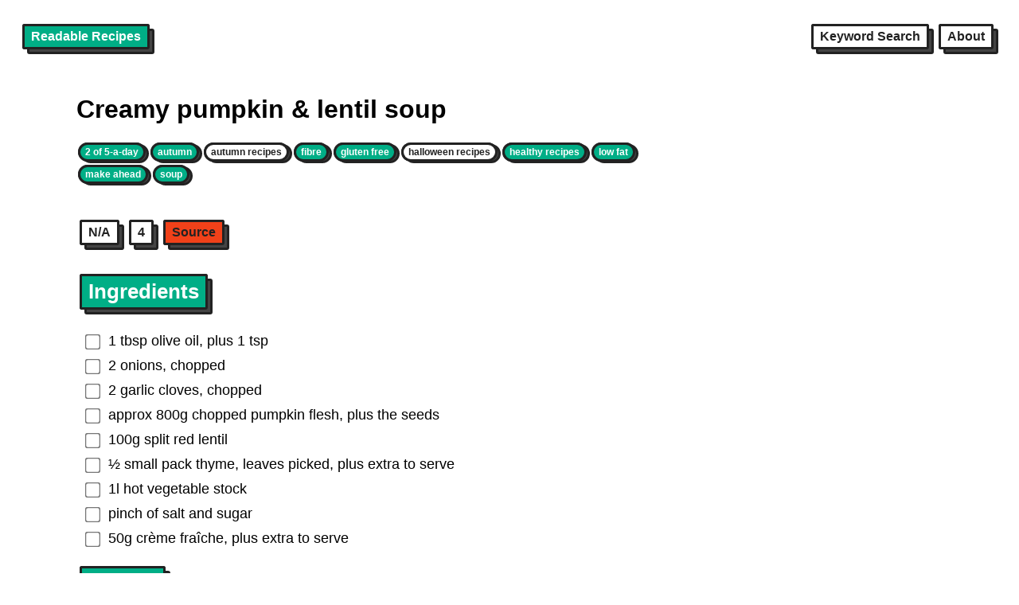

--- FILE ---
content_type: text/html; charset=utf-8
request_url: https://readablerecipes.com/r/creamy-pumpkin--lentil-soup
body_size: 2490
content:
<!DOCTYPE html><html><head><meta charSet="utf-8"/><meta name="viewport" content="width=device-width"/><meta property="og:type" content="website"/><meta property="og:image" content="https://readablerecipes.com/preview.png"/><meta name="twitter:card" content="summary_large_image"/><meta name="twitter:image" content="https://readablerecipes.com/preview.png"/><meta property="twitter:domain" content="readablerecipes.com"/><link rel="icon" href="/favicon.ico"/><link rel="stylesheet" href="https://unpkg.com/blocks.css/dist/blocks.min.css"/><title>Creamy pumpkin &amp; lentil soup</title><meta name="description" content="Author: N/A Servings: 4"/><meta name="robots" content="index, follow"/><meta property="og:url" content="https://readablerecipes.com/r/creamy-pumpkin--lentil-soup"/><meta property="og:title" content="Creamy pumpkin &amp; lentil soup"/><meta property="og:description" content="Author: N/A Servings: 4"/><meta name="twitter:title" content="Creamy pumpkin &amp; lentil soup"/><meta name="twitter:description" content="Author: N/A Servings: 4"/><meta property="twitter:url" content="https://readablerecipes.com/r/creamy-pumpkin--lentil-soup"/><link rel="canonical" href="https://readablerecipes.com/r/creamy-pumpkin--lentil-soup"/><script type="application/ld+json">{"@context":"https://schema.org/","@type":"Recipe","name":"Creamy pumpkin & lentil soup","author":{"@type":"Person","name":"N/A"},"recipeYield":4,"recipeIngredient":["1 tbsp olive oil, plus 1 tsp","2 onions, chopped","2 garlic cloves, chopped","approx 800g chopped pumpkin flesh, plus the seeds","100g split red lentil","½ small pack thyme, leaves picked, plus extra to serve","1l hot vegetable stock","pinch of salt and sugar","50g crème fraîche, plus extra to serve"],"recipeInstructions":[{"@type":"HowToStep","text":"Heat the oil in a large pan. Fry the onions until softened and starting to turn golden. Stir in the garlic, pumpkin flesh, lentils and thyme, then pour in the hot stock. Season, cover and simmer for 20-25 mins until the lentils and vegetables are tender."},{"@type":"HowToStep","text":"Meanwhile, wash the pumpkin seeds. Remove any flesh still clinging to them, then dry them with kitchen paper. Heat the 1 tsp oil in a non-stick pan and fry the seeds until they start to jump and pop. Stir frequently, but cover the pan in between to keep them in it. When the seeds look nutty and toasted, add a sprinkling of salt and a pinch of sugar, and stir well."},{"@type":"HowToStep","text":"Whizz the cooked pumpkin mixture with a hand blender or in a food processor until smooth, then add the crème fraîche and whizz again. Taste for seasoning."},{"@type":"HowToStep","text":"Serve with a spoonful of crème fraîche, a few thyme leaves and the toasted seeds scattered on top."}],"keywords":"2 of 5-a-day,autumn,autumn recipes,fibre,gluten free,halloween recipes,healthy recipes,low fat,make ahead,soup","url":"https://readablerecipes.com/r/creamy-pumpkin--lentil-soup"}</script><meta name="next-head-count" content="20"/><link rel="preload" href="/_next/static/css/f0d67269642539fd.css" as="style"/><link rel="stylesheet" href="/_next/static/css/f0d67269642539fd.css" data-n-g=""/><noscript data-n-css=""></noscript><script defer="" nomodule="" src="/_next/static/chunks/polyfills-c67a75d1b6f99dc8.js"></script><script src="/_next/static/chunks/webpack-69bfa6990bb9e155.js" defer=""></script><script src="/_next/static/chunks/framework-e70c6273bfe3f237.js" defer=""></script><script src="/_next/static/chunks/main-96e6cdeaa08be491.js" defer=""></script><script src="/_next/static/chunks/pages/_app-2c998a55eabc1b87.js" defer=""></script><script src="/_next/static/chunks/pages/r/%5Bid%5D-d89a7d2f342c3ac5.js" defer=""></script><script src="/_next/static/yu0SY82A_0UxcmvwHQ3Po/_buildManifest.js" defer=""></script><script src="/_next/static/yu0SY82A_0UxcmvwHQ3Po/_ssgManifest.js" defer=""></script></head><body><div id="__next" data-reactroot=""><html lang="en" style="display:flex;flex-flow:column;height:100vh"><header><div style="display:flex;justify-content:space-between;align-items:center;margin:24px 24px"><div><div class="accent block"><a href="/">Readable Recipes</a></div></div><div style="display:inherit"><div class="block"><a href="/kw">Keyword Search</a></div><div class="block"><a href="/about">About</a></div></div></div></header><div style="flex:1"><main><div class="content"><h1>Creamy pumpkin &amp; lentil soup</h1><div style="display:block"><a href="/kw/2-of-5aday" style="padding:2px 6px" class="block inline round accent">2 of 5-a-day</a><a href="/kw/autumn" style="padding:2px 6px" class="block inline round accent">autumn</a><a style="padding:2px 6px" class="block inline round fixed">autumn recipes</a><a href="/kw/fibre" style="padding:2px 6px" class="block inline round accent">fibre</a><a href="/kw/gluten-free" style="padding:2px 6px" class="block inline round accent">gluten free</a><a style="padding:2px 6px" class="block inline round fixed">halloween recipes</a><a href="/kw/healthy-recipes" style="padding:2px 6px" class="block inline round accent">healthy recipes</a><a href="/kw/low-fat" style="padding:2px 6px" class="block inline round accent">low fat</a><a href="/kw/make-ahead" style="padding:2px 6px" class="block inline round accent">make ahead</a><a href="/kw/soup" style="padding:2px 6px" class="block inline round accent">soup</a></div><br/><br/><div style="display:inline-block" class="block fixed">N/A</div><div style="display:inline-block" class="block fixed">4</div><div style="display:inline-block" class="block danger"><a href="https://www.bbcgoodfood.com/recipes/creamy-pumpkin-lentil-soup" target="_blank" rel="noreferrer">Source</a></div><br/><br/><div style="font-size:1.1rem"><h2 style="display:inline-block" class="block accent fixed">Ingredients</h2><ul style="list-style-type:none;padding-left:10px"><label style="display:block;position:relative;padding-left:30px;margin-top:10px"><input type="checkbox" style="transform:scale(1.5);position:absolute;top:2px;left:0px"/>1 tbsp olive oil, plus 1 tsp</label><label style="display:block;position:relative;padding-left:30px;margin-top:10px"><input type="checkbox" style="transform:scale(1.5);position:absolute;top:2px;left:0px"/>2 onions, chopped</label><label style="display:block;position:relative;padding-left:30px;margin-top:10px"><input type="checkbox" style="transform:scale(1.5);position:absolute;top:2px;left:0px"/>2 garlic cloves, chopped</label><label style="display:block;position:relative;padding-left:30px;margin-top:10px"><input type="checkbox" style="transform:scale(1.5);position:absolute;top:2px;left:0px"/>approx 800g chopped pumpkin flesh, plus the seeds</label><label style="display:block;position:relative;padding-left:30px;margin-top:10px"><input type="checkbox" style="transform:scale(1.5);position:absolute;top:2px;left:0px"/>100g split red lentil</label><label style="display:block;position:relative;padding-left:30px;margin-top:10px"><input type="checkbox" style="transform:scale(1.5);position:absolute;top:2px;left:0px"/>½ small pack thyme, leaves picked, plus extra to serve</label><label style="display:block;position:relative;padding-left:30px;margin-top:10px"><input type="checkbox" style="transform:scale(1.5);position:absolute;top:2px;left:0px"/>1l hot vegetable stock</label><label style="display:block;position:relative;padding-left:30px;margin-top:10px"><input type="checkbox" style="transform:scale(1.5);position:absolute;top:2px;left:0px"/>pinch of salt and sugar</label><label style="display:block;position:relative;padding-left:30px;margin-top:10px"><input type="checkbox" style="transform:scale(1.5);position:absolute;top:2px;left:0px"/>50g crème fraîche, plus extra to serve</label></ul></div><div><h2 style="display:inline-block" class="block accent fixed">Method</h2><div style="margin:12px 12px;font-size:1.1rem"><p>Heat the oil in a large pan. Fry the onions until softened and starting to turn golden. Stir in the garlic, pumpkin flesh, lentils and thyme, then pour in the hot stock. Season, cover and simmer for 20-25 mins until the lentils and vegetables are tender.</p><p>Meanwhile, wash the pumpkin seeds. Remove any flesh still clinging to them, then dry them with kitchen paper. Heat the 1 tsp oil in a non-stick pan and fry the seeds until they start to jump and pop. Stir frequently, but cover the pan in between to keep them in it. When the seeds look nutty and toasted, add a sprinkling of salt and a pinch of sugar, and stir well.</p><p>Whizz the cooked pumpkin mixture with a hand blender or in a food processor until smooth, then add the crème fraîche and whizz again. Taste for seasoning.</p><p>Serve with a spoonful of crème fraîche, a few thyme leaves and the toasted seeds scattered on top.</p></div></div></div></main></div><div style="flex-shrink:0"><footer><div style="display:flex;justify-content:space-between;align-items:center;margin:24px 24px"><div><div class="accent block"><a href="/">Readable Recipes</a></div></div><div class="block"><a href="/about">About</a></div></div></footer></div></html></div><script id="__NEXT_DATA__" type="application/json">{"props":{"pageProps":{"recipe":{"id":"creamy-pumpkin--lentil-soup","title":"Creamy pumpkin \u0026 lentil soup","url":"https://www.bbcgoodfood.com/recipes/creamy-pumpkin-lentil-soup","instructions":["Heat the oil in a large pan. Fry the onions until softened and starting to turn golden. Stir in the garlic, pumpkin flesh, lentils and thyme, then pour in the hot stock. Season, cover and simmer for 20-25 mins until the lentils and vegetables are tender.","Meanwhile, wash the pumpkin seeds. Remove any flesh still clinging to them, then dry them with kitchen paper. Heat the 1 tsp oil in a non-stick pan and fry the seeds until they start to jump and pop. Stir frequently, but cover the pan in between to keep them in it. When the seeds look nutty and toasted, add a sprinkling of salt and a pinch of sugar, and stir well.","Whizz the cooked pumpkin mixture with a hand blender or in a food processor until smooth, then add the crème fraîche and whizz again. Taste for seasoning.","Serve with a spoonful of crème fraîche, a few thyme leaves and the toasted seeds scattered on top."],"ingredients":["1 tbsp olive oil, plus 1 tsp","2 onions, chopped","2 garlic cloves, chopped","approx 800g chopped pumpkin flesh, plus the seeds","100g split red lentil","½ small pack thyme, leaves picked, plus extra to serve","1l hot vegetable stock","pinch of salt and sugar","50g crème fraîche, plus extra to serve"],"author":"N/A","yield":4,"keywords":[{"name":"2 of 5-a-day","id":"2-of-5aday","ref":"2-of-5aday"},{"name":"autumn","id":"autumn","ref":"autumn"},{"name":"autumn recipes","id":"autumn-recipes","ref":null},{"name":"fibre","id":"fibre","ref":"fibre"},{"name":"gluten free","id":"gluten-free","ref":"gluten-free"},{"name":"halloween recipes","id":"halloween-recipes","ref":null},{"name":"healthy recipes","id":"healthy-recipes","ref":"healthy-recipes"},{"name":"low fat","id":"low-fat","ref":"low-fat"},{"name":"make ahead","id":"make-ahead","ref":"make-ahead"},{"name":"soup","id":"soup","ref":"soup"}]}},"__N_SSG":true},"page":"/r/[id]","query":{"id":"creamy-pumpkin--lentil-soup"},"buildId":"yu0SY82A_0UxcmvwHQ3Po","isFallback":false,"gsp":true,"scriptLoader":[]}</script></body></html>

--- FILE ---
content_type: text/css; charset=utf-8
request_url: https://readablerecipes.com/_next/static/css/f0d67269642539fd.css
body_size: 441
content:
body,html{padding:0;margin:0;font-family:-apple-system,BlinkMacSystemFont,Segoe UI,Roboto,Oxygen,Ubuntu,Cantarell,Fira Sans,Droid Sans,Helvetica Neue,sans-serif}a{color:inherit;text-decoration:none}*{box-sizing:border-box}.danger{--block-background-color:#f14119}.accent2{background-color:#7494fd}.accent3{background-color:#ec7949}.accent4{background-color:#d870e7}.card{display:flex;justify-content:center;align-items:center;width:15em;height:10em}.card-title{font-size:large;text-align:center;padding:10% 20%}.content{margin:0 6rem;max-width:48rem}.wide-content{margin:0 6rem;max-width:100rem}.fit{display:inline-block}@media only screen and (max-width:480px){.content,.wide-content{margin:0 1rem}.card{width:7em;height:5em}.card-title{padding:5% 8%;text-align:center;font-size:small}}

--- FILE ---
content_type: application/javascript; charset=utf-8
request_url: https://readablerecipes.com/_next/static/chunks/pages/r/%5Bid%5D-d89a7d2f342c3ac5.js
body_size: 718
content:
(self.webpackChunk_N_E=self.webpackChunk_N_E||[]).push([[252],{5146:function(e,t,n){(window.__NEXT_P=window.__NEXT_P||[]).push(["/r/[id]",function(){return n(9546)}])},9546:function(e,t,n){"use strict";n.r(t),n.d(t,{__N_SSG:function(){return c},default:function(){return l}});var i=n(5893),r=n(9008),s=n.n(r),c=!0;function l(e){var t=e.recipe,n="Author: ".concat(t.author," Servings: ").concat(t.yield),r={"@context":"https://schema.org/","@type":"Recipe",name:t.title,author:{"@type":"Person",name:t.author},recipeYield:t.yield,recipeIngredient:t.ingredients,recipeInstructions:t.instructions.map((function(e){return{"@type":"HowToStep",text:e}})),keywords:t.keywords.map((function(e){return e.name})).join(","),url:"https://readablerecipes.com/r/".concat(t.id)};return(0,i.jsxs)("div",{className:"content",children:[(0,i.jsxs)(s(),{children:[(0,i.jsx)("title",{children:t.title}),(0,i.jsx)("meta",{name:"description",content:n}),(0,i.jsx)("meta",{name:"robots",content:"index, follow"}),(0,i.jsx)("meta",{property:"og:url",content:"https://readablerecipes.com/r/".concat(t.id)},"og:url"),(0,i.jsx)("meta",{property:"og:title",content:t.title},"og:title"),(0,i.jsx)("meta",{property:"og:description",content:n},"og:description"),(0,i.jsx)("meta",{name:"twitter:title",content:t.title},"twitter:title"),(0,i.jsx)("meta",{name:"twitter:description",content:n},"twitter:description"),(0,i.jsx)("meta",{property:"twitter:url",content:"https://readablerecipes.com/r/".concat(t.id)},"twitter:url"),(0,i.jsx)("link",{rel:"canonical",href:"https://readablerecipes.com/r/".concat(t.id)}),(0,i.jsx)("script",{type:"application/ld+json",dangerouslySetInnerHTML:{__html:JSON.stringify(r)}})]}),(0,i.jsx)("h1",{children:t.title}),(0,i.jsx)("div",{style:{display:" block"},children:t.keywords.map((function(e){return(0,i.jsx)("a",{href:e.ref?"/kw/".concat(e.ref):void 0,style:{padding:"2px 6px"},className:e.ref?"block inline round accent":"block inline round fixed",children:e.name},e.id)}))}),(0,i.jsx)("br",{}),(0,i.jsx)("br",{}),(0,i.jsx)("div",{style:{display:"inline-block"},className:"block fixed",children:t.author}),(0,i.jsx)("div",{style:{display:"inline-block"},className:"block fixed",children:t.yield}),(0,i.jsx)("div",{style:{display:"inline-block"},className:"block danger",children:(0,i.jsx)("a",{href:t.url,target:"_blank",rel:"noreferrer",children:"Source"})}),(0,i.jsx)("br",{}),(0,i.jsx)("br",{}),(0,i.jsxs)("div",{style:{fontSize:"1.1rem"},children:[(0,i.jsx)("h2",{style:{display:"inline-block"},className:"block accent fixed",children:"Ingredients"}),(0,i.jsx)("ul",{style:{listStyleType:"none",paddingLeft:"10px"},children:t.ingredients.map((function(e){return(0,i.jsxs)("label",{style:{display:"block",position:"relative",paddingLeft:"30px",marginTop:"10px"},children:[(0,i.jsx)("input",{type:"checkbox",style:{transform:"scale(1.5)",position:"absolute",top:"2px",left:"0px"}}),e]},e)}))})]}),(0,i.jsxs)("div",{children:[(0,i.jsx)("h2",{style:{display:"inline-block"},className:"block accent fixed",children:"Method"}),(0,i.jsx)("div",{style:{margin:"12px 12px",fontSize:"1.1rem"},children:t.instructions.map((function(e){return(0,i.jsx)("p",{children:e},e)}))})]})]})}}},function(e){e.O(0,[774,888,179],(function(){return t=5146,e(e.s=t);var t}));var t=e.O();_N_E=t}]);

--- FILE ---
content_type: application/javascript; charset=utf-8
request_url: https://readablerecipes.com/_next/static/chunks/pages/kw-53fcae4f46bffc06.js
body_size: 599
content:
(self.webpackChunk_N_E=self.webpackChunk_N_E||[]).push([[138],{9506:function(e,n,t){(window.__NEXT_P=window.__NEXT_P||[]).push(["/kw",function(){return t(4155)}])},4155:function(e,n,t){"use strict";t.r(n),t.d(n,{__N_SSG:function(){return a},default:function(){return l}});var r=t(5893),c=t(7294),i=t(1664),o=t.n(i),u=t(5046),s=t(1163),a=!0;function l(e){var n=e.keywords,t=(0,s.useRouter)(),i=t.query.q,a=(0,c.useState)(n),l=a[0],d=a[1];(0,c.useEffect)((function(){if(""!==i&&i){var e=(0,u.y)(n,i,(function(e){return e.name}),{mode:"autocomplete",caseSensitive:!1});d(e)}else d(n)}),[i]);return(0,r.jsxs)("div",{className:"wide-content",children:[(0,r.jsx)("h1",{children:"Search By Keyword"}),(0,r.jsx)("div",{className:"block wrapper",style:{maxWidth:"100%",minWidth:"50%"},children:(0,r.jsx)("input",{style:{padding:"10px",fontSize:"1.3rem",width:"100%"},placeholder:"Search keywords",onChange:function(e){return function(e){var n=e.toLowerCase();t.push("/kw?q=".concat(encodeURIComponent(n)))}(e.target.value)},defaultValue:i})}),(0,r.jsx)("div",{children:l.map((function(e,n){return(0,r.jsx)("div",{style:{padding:"8px",marginTop:"20px",display:"inline-block"},className:n%2===0?"block accent":"block",children:(0,r.jsx)(o(),{href:"/kw/".concat(e.id),children:e.name})},e.id)}))})]})}},1163:function(e,n,t){e.exports=t(387)},5046:function(e,n,t){"use strict";function r(e,n,t=(e=>String(e)),{caseSensitive:r=!1,mode:c="autocomplete"}={}){const i=n.trim().split(/\s+/).filter((e=>""!==e));if(0===i.length)return e;const o=new Map;return function(e,n){return e.sort(((e,t)=>{const r=n(e),c=n(t);return r<c?1:c<r?-1:0}))}(i.reduce(((n,u,s)=>{const a=s+1===i.length,l=new RegExp("(^|\\W)"+u.replace(/[.*+?^${}[\]()|\\]/g,"\\$1")+("autocomplete"===c&&a||"prefix"===c?"":"($|\\W)"),r?"mg":"img");return n.filter((r=>{const c=t(r),i=function(e,n){let t=0;for(;null!==n.exec(e);)t++;return t}(c,l);return 0!==i&&(o.set(r,(o.get(r)||0)+i/c.length*Math.log(e.length/n.length)),!0)}))}),e),(e=>o.get(e)))}t.d(n,{y:function(){return r}})}},function(e){e.O(0,[774,888,179],(function(){return n=9506,e(e.s=n);var n}));var n=e.O();_N_E=n}]);

--- FILE ---
content_type: application/javascript; charset=utf-8
request_url: https://readablerecipes.com/_next/static/chunks/pages/_app-2c998a55eabc1b87.js
body_size: 2755
content:
(self.webpackChunk_N_E=self.webpackChunk_N_E||[]).push([[888],{6840:function(e,t,n){(window.__NEXT_P=window.__NEXT_P||[]).push(["/_app",function(){return n(7571)}])},1210:function(e,t){"use strict";Object.defineProperty(t,"__esModule",{value:!0}),t.getDomainLocale=function(e,t,n,r){return!1};("function"===typeof t.default||"object"===typeof t.default&&null!==t.default)&&"undefined"===typeof t.default.__esModule&&(Object.defineProperty(t.default,"__esModule",{value:!0}),Object.assign(t.default,t),e.exports=t.default)},8418:function(e,t,n){"use strict";Object.defineProperty(t,"__esModule",{value:!0});var r=n(4941).Z;n(5753).default;Object.defineProperty(t,"__esModule",{value:!0}),t.default=void 0;var o=n(2648).Z,a=n(7273).Z,l=o(n(7294)),i=n(6273),c=n(2725),u=n(3462),s=n(1018),f=n(7190),d=n(1210),p=n(8684),v={};function h(e,t,n,r){if(e&&i.isLocalURL(t)){Promise.resolve(e.prefetch(t,n,r)).catch((function(e){0}));var o=r&&"undefined"!==typeof r.locale?r.locale:e&&e.locale;v[t+"%"+n+(o?"%"+o:"")]=!0}}var y=l.default.forwardRef((function(e,t){var n,o=e.href,y=e.as,x=e.children,b=e.prefetch,m=e.passHref,j=e.replace,g=e.shallow,_=e.scroll,w=e.locale,C=e.onClick,k=e.onMouseEnter,O=e.onTouchStart,R=e.legacyBehavior,M=void 0===R?!0!==Boolean(!1):R,L=a(e,["href","as","children","prefetch","passHref","replace","shallow","scroll","locale","onClick","onMouseEnter","onTouchStart","legacyBehavior"]);n=x,!M||"string"!==typeof n&&"number"!==typeof n||(n=l.default.createElement("a",null,n));var P=!1!==b,E=l.default.useContext(u.RouterContext),N=l.default.useContext(s.AppRouterContext);N&&(E=N);var S,T=l.default.useMemo((function(){var e=r(i.resolveHref(E,o,!0),2),t=e[0],n=e[1];return{href:t,as:y?i.resolveHref(E,y):n||t}}),[E,o,y]),I=T.href,B=T.as,A=l.default.useRef(I),U=l.default.useRef(B);M&&(S=l.default.Children.only(n));var D=M?S&&"object"===typeof S&&S.ref:t,K=r(f.useIntersection({rootMargin:"200px"}),3),Z=K[0],H=K[1],z=K[2],G=l.default.useCallback((function(e){U.current===B&&A.current===I||(z(),U.current=B,A.current=I),Z(e),D&&("function"===typeof D?D(e):"object"===typeof D&&(D.current=e))}),[B,D,I,z,Z]);l.default.useEffect((function(){var e=H&&P&&i.isLocalURL(I),t="undefined"!==typeof w?w:E&&E.locale,n=v[I+"%"+B+(t?"%"+t:"")];e&&!n&&h(E,I,B,{locale:t})}),[B,I,H,w,P,E]);var X={ref:G,onClick:function(e){M||"function"!==typeof C||C(e),M&&S.props&&"function"===typeof S.props.onClick&&S.props.onClick(e),e.defaultPrevented||function(e,t,n,r,o,a,c,u,s,f){if("A"!==e.currentTarget.nodeName.toUpperCase()||!function(e){var t=e.currentTarget.target;return t&&"_self"!==t||e.metaKey||e.ctrlKey||e.shiftKey||e.altKey||e.nativeEvent&&2===e.nativeEvent.which}(e)&&i.isLocalURL(n)){e.preventDefault();var d=function(){"beforePopState"in t?t[o?"replace":"push"](n,r,{shallow:a,locale:u,scroll:c}):t[o?"replace":"push"](n,{forceOptimisticNavigation:!f})};s?l.default.startTransition(d):d()}}(e,E,I,B,j,g,_,w,Boolean(N),P)},onMouseEnter:function(e){M||"function"!==typeof k||k(e),M&&S.props&&"function"===typeof S.props.onMouseEnter&&S.props.onMouseEnter(e),!P&&N||i.isLocalURL(I)&&h(E,I,B,{priority:!0})},onTouchStart:function(e){M||"function"!==typeof O||O(e),M&&S.props&&"function"===typeof S.props.onTouchStart&&S.props.onTouchStart(e),!P&&N||i.isLocalURL(I)&&h(E,I,B,{priority:!0})}};if(!M||m||"a"===S.type&&!("href"in S.props)){var q="undefined"!==typeof w?w:E&&E.locale,F=E&&E.isLocaleDomain&&d.getDomainLocale(B,q,E.locales,E.domainLocales);X.href=F||p.addBasePath(c.addLocale(B,q,E&&E.defaultLocale))}return M?l.default.cloneElement(S,X):l.default.createElement("a",Object.assign({},L,X),n)}));t.default=y,("function"===typeof t.default||"object"===typeof t.default&&null!==t.default)&&"undefined"===typeof t.default.__esModule&&(Object.defineProperty(t.default,"__esModule",{value:!0}),Object.assign(t.default,t),e.exports=t.default)},7190:function(e,t,n){"use strict";Object.defineProperty(t,"__esModule",{value:!0});var r=n(4941).Z;Object.defineProperty(t,"__esModule",{value:!0}),t.useIntersection=function(e){var t=e.rootRef,n=e.rootMargin,u=e.disabled||!l,s=r(o.useState(!1),2),f=s[0],d=s[1],p=r(o.useState(null),2),v=p[0],h=p[1];o.useEffect((function(){if(l){if(u||f)return;if(v&&v.tagName){var e=function(e,t,n){var r=function(e){var t,n={root:e.root||null,margin:e.rootMargin||""},r=c.find((function(e){return e.root===n.root&&e.margin===n.margin}));if(r&&(t=i.get(r)))return t;var o=new Map,a=new IntersectionObserver((function(e){e.forEach((function(e){var t=o.get(e.target),n=e.isIntersecting||e.intersectionRatio>0;t&&n&&t(n)}))}),e);return t={id:n,observer:a,elements:o},c.push(n),i.set(n,t),t}(n),o=r.id,a=r.observer,l=r.elements;return l.set(e,t),a.observe(e),function(){if(l.delete(e),a.unobserve(e),0===l.size){a.disconnect(),i.delete(o);var t=c.findIndex((function(e){return e.root===o.root&&e.margin===o.margin}));t>-1&&c.splice(t,1)}}}(v,(function(e){return e&&d(e)}),{root:null==t?void 0:t.current,rootMargin:n});return e}}else if(!f){var r=a.requestIdleCallback((function(){return d(!0)}));return function(){return a.cancelIdleCallback(r)}}}),[v,u,n,t,f]);var y=o.useCallback((function(){d(!1)}),[]);return[h,f,y]};var o=n(7294),a=n(9311),l="function"===typeof IntersectionObserver,i=new Map,c=[];("function"===typeof t.default||"object"===typeof t.default&&null!==t.default)&&"undefined"===typeof t.default.__esModule&&(Object.defineProperty(t.default,"__esModule",{value:!0}),Object.assign(t.default,t),e.exports=t.default)},1018:function(e,t,n){"use strict";Object.defineProperty(t,"__esModule",{value:!0}),t.TemplateContext=t.GlobalLayoutRouterContext=t.LayoutRouterContext=t.AppRouterContext=void 0;var r=(0,n(2648).Z)(n(7294)),o=r.default.createContext(null);t.AppRouterContext=o;var a=r.default.createContext(null);t.LayoutRouterContext=a;var l=r.default.createContext(null);t.GlobalLayoutRouterContext=l;var i=r.default.createContext(null);t.TemplateContext=i},7571:function(e,t,n){"use strict";function r(e,t,n){return t in e?Object.defineProperty(e,t,{value:n,enumerable:!0,configurable:!0,writable:!0}):e[t]=n,e}function o(e){for(var t=1;t<arguments.length;t++){var n=null!=arguments[t]?arguments[t]:{},o=Object.keys(n);"function"===typeof Object.getOwnPropertySymbols&&(o=o.concat(Object.getOwnPropertySymbols(n).filter((function(e){return Object.getOwnPropertyDescriptor(n,e).enumerable})))),o.forEach((function(t){r(e,t,n[t])}))}return e}n.r(t),n.d(t,{default:function(){return d}});var a=n(5893),l=(n(906),n(9008)),i=n.n(l),c=n(1664),u=n.n(c),s=function(){return(0,a.jsxs)("div",{style:{display:"flex",justifyContent:"space-between",alignItems:"center",margin:"24px 24px"},children:[(0,a.jsx)("div",{children:(0,a.jsx)("div",{className:"accent block",children:(0,a.jsx)(u(),{href:"/",children:"Readable Recipes"})})}),(0,a.jsxs)("div",{style:{display:"inherit"},children:[(0,a.jsx)("div",{className:"block",children:(0,a.jsx)(u(),{href:"/kw",children:"Keyword Search"})}),(0,a.jsx)("div",{className:"block",children:(0,a.jsx)(u(),{href:"/about",children:"About"})})]})]})},f=function(){return(0,a.jsxs)("div",{style:{display:"flex",justifyContent:"space-between",alignItems:"center",margin:"24px 24px"},children:[(0,a.jsx)("div",{children:(0,a.jsx)("div",{className:"accent block",children:(0,a.jsx)(u(),{href:"/",children:"Readable Recipes"})})}),(0,a.jsx)("div",{className:"block",children:(0,a.jsx)(u(),{href:"/about",children:"About"})})]})};var d=function(e){var t=e.Component,n=e.pageProps;return(0,a.jsxs)("html",{lang:"en",style:{display:"flex",flexFlow:"column",height:"100vh"},children:[(0,a.jsxs)(i(),{children:[(0,a.jsx)("meta",{property:"og:type",content:"website"}),(0,a.jsx)("meta",{property:"og:image",content:"https://readablerecipes.com/preview.png"}),(0,a.jsx)("meta",{property:"og:url",content:"https://readablerecipes.com/"},"og:url"),(0,a.jsx)("meta",{property:"og:title",content:"Readable Recipes"},"og:title"),(0,a.jsx)("meta",{property:"og:description",content:"Blazing fast recipes. Nothing else."},"og:description"),(0,a.jsx)("meta",{name:"twitter:card",content:"summary_large_image"}),(0,a.jsx)("meta",{name:"twitter:image",content:"https://readablerecipes.com/preview.png"}),(0,a.jsx)("meta",{property:"twitter:domain",content:"readablerecipes.com"}),(0,a.jsx)("meta",{name:"twitter:title",content:"Readable Recipes"},"twitter:title"),(0,a.jsx)("meta",{name:"twitter:description",content:"Blazing fast recipes. Nothing else."},"twitter:description"),(0,a.jsx)("meta",{property:"twitter:url",content:"https://readablerecipes.com/"},"twitter:url"),(0,a.jsx)("link",{rel:"icon",href:"/favicon.ico"}),(0,a.jsx)("link",{rel:"stylesheet",href:"https://unpkg.com/blocks.css/dist/blocks.min.css"})]}),(0,a.jsx)("header",{children:(0,a.jsx)(s,{})}),(0,a.jsx)("div",{style:{flex:1},children:(0,a.jsx)("main",{children:(0,a.jsx)(t,o({},n))})}),(0,a.jsx)("div",{style:{flexShrink:0},children:(0,a.jsx)("footer",{children:(0,a.jsx)(f,{})})})]})}},906:function(){},9008:function(e,t,n){e.exports=n(5443)},1664:function(e,t,n){e.exports=n(8418)}},function(e){var t=function(t){return e(e.s=t)};e.O(0,[774,179],(function(){return t(6840),t(387)}));var n=e.O();_N_E=n}]);

--- FILE ---
content_type: application/javascript; charset=utf-8
request_url: https://readablerecipes.com/_next/static/chunks/pages/about-a8a1a9bb3269aef4.js
body_size: 4538
content:
(self.webpackChunk_N_E=self.webpackChunk_N_E||[]).push([[521],{9361:function(e,t){"use strict";t.Z=function(e,t,i){t in e?Object.defineProperty(e,t,{value:i,enumerable:!0,configurable:!0,writable:!0}):e[t]=i;return e}},9212:function(e,t,i){(window.__NEXT_P=window.__NEXT_P||[]).push(["/about",function(){return i(4228)}])},8045:function(e,t,i){"use strict";Object.defineProperty(t,"__esModule",{value:!0});var n=i(9361).Z,o=i(4941).Z,r=i(3929).Z;Object.defineProperty(t,"__esModule",{value:!0}),t.default=function(e){var t=e.src,i=e.sizes,s=e.unoptimized,l=void 0!==s&&s,p=e.priority,m=void 0!==p&&p,v=e.loading,S=e.lazyRoot,E=void 0===S?null:S,_=e.lazyBoundary,I=e.className,N=e.quality,R=e.width,L=e.height,O=e.style,q=e.objectFit,C=e.objectPosition,P=e.onLoadingComplete,B=e.placeholder,W=void 0===B?"empty":B,M=e.blurDataURL,Z=c(e,["src","sizes","unoptimized","priority","loading","lazyRoot","lazyBoundary","className","quality","width","height","style","objectFit","objectPosition","onLoadingComplete","placeholder","blurDataURL"]),D=d.useContext(g.ImageConfigContext),T=d.useMemo((function(){var e=b||D||f.imageConfigDefault,t=r(e.deviceSizes).concat(r(e.imageSizes)).sort((function(e,t){return e-t})),i=e.deviceSizes.sort((function(e,t){return e-t}));return a({},e,{allSizes:t,deviceSizes:i})}),[D]),F=Z,U=i?"responsive":"intrinsic";"layout"in F&&(F.layout&&(U=F.layout),delete F.layout);var V=z;if("loader"in F){if(F.loader){var H=F.loader;V=function(e){e.config;var t=c(e,["config"]);return H(t)}}delete F.loader}var G="";if(function(e){return"object"===typeof e&&(x(e)||function(e){return void 0!==e.src}(e))}(t)){var J=x(t)?t.default:t;if(!J.src)throw new Error("An object should only be passed to the image component src parameter if it comes from a static image import. It must include src. Received ".concat(JSON.stringify(J)));if(M=M||J.blurDataURL,G=J.src,(!U||"fill"!==U)&&(L=L||J.height,R=R||J.width,!J.height||!J.width))throw new Error("An object should only be passed to the image component src parameter if it comes from a static image import. It must include height and width. Received ".concat(JSON.stringify(J)))}var X=!m&&("lazy"===v||"undefined"===typeof v);((t="string"===typeof t?t:G).startsWith("data:")||t.startsWith("blob:"))&&(l=!0,X=!1);y.has(t)&&(X=!1);T.unoptimized&&(l=!0);var Q,K=o(d.useState(!1),2),Y=K[0],$=K[1],ee=o(h.useIntersection({rootRef:E,rootMargin:_||"200px",disabled:!X}),3),te=ee[0],ie=ee[1],ne=ee[2],oe=!X||ie,re={boxSizing:"border-box",display:"block",overflow:"hidden",width:"initial",height:"initial",background:"none",opacity:1,border:0,margin:0,padding:0},ae={boxSizing:"border-box",display:"block",width:"initial",height:"initial",background:"none",opacity:1,border:0,margin:0,padding:0},se=!1,le={position:"absolute",top:0,left:0,bottom:0,right:0,boxSizing:"border-box",padding:0,border:"none",margin:"auto",display:"block",width:0,height:0,minWidth:"100%",maxWidth:"100%",minHeight:"100%",maxHeight:"100%",objectFit:q,objectPosition:C},ce=k(R),de=k(L),ue=k(N);0;var fe=Object.assign({},O,le),he="blur"!==W||Y?{}:{backgroundSize:q||"cover",backgroundPosition:C||"0% 0%",filter:"blur(20px)",backgroundImage:'url("'.concat(M,'")')};if("fill"===U)re.display="block",re.position="absolute",re.top=0,re.left=0,re.bottom=0,re.right=0;else if("undefined"!==typeof ce&&"undefined"!==typeof de){var ge=de/ce,pe=isNaN(ge)?"100%":"".concat(100*ge,"%");"responsive"===U?(re.display="block",re.position="relative",se=!0,ae.paddingTop=pe):"intrinsic"===U?(re.display="inline-block",re.position="relative",re.maxWidth="100%",se=!0,ae.maxWidth="100%",Q="data:image/svg+xml,%3csvg%20xmlns=%27http://www.w3.org/2000/svg%27%20version=%271.1%27%20width=%27".concat(ce,"%27%20height=%27").concat(de,"%27/%3e")):"fixed"===U&&(re.display="inline-block",re.position="relative",re.width=ce,re.height=de)}else 0;var me={src:w,srcSet:void 0,sizes:void 0};oe&&(me=j({config:T,src:t,unoptimized:l,layout:U,width:ce,quality:ue,sizes:i,loader:V}));var be=t;0;var ye;0;var we=(n(ye={},"imagesrcset",me.srcSet),n(ye,"imagesizes",me.sizes),n(ye,"crossOrigin",F.crossOrigin),ye),ve=d.default.useLayoutEffect,xe=d.useRef(P),je=d.useRef(t);d.useEffect((function(){xe.current=P}),[P]),ve((function(){je.current!==t&&(ne(),je.current=t)}),[ne,t]);var ke=a({isLazy:X,imgAttributes:me,heightInt:de,widthInt:ce,qualityInt:ue,layout:U,className:I,imgStyle:fe,blurStyle:he,loading:v,config:T,unoptimized:l,placeholder:W,loader:V,srcString:be,onLoadingCompleteRef:xe,setBlurComplete:$,setIntersection:te,isVisible:oe,noscriptSizes:i},F);return d.default.createElement(d.default.Fragment,null,d.default.createElement("span",{style:re},se?d.default.createElement("span",{style:ae},Q?d.default.createElement("img",{style:{display:"block",maxWidth:"100%",width:"initial",height:"initial",background:"none",opacity:1,border:0,margin:0,padding:0},alt:"","aria-hidden":!0,src:Q}):null):null,d.default.createElement(A,Object.assign({},ke))),m?d.default.createElement(u.default,null,d.default.createElement("link",Object.assign({key:"__nimg-"+me.src+me.srcSet+me.sizes,rel:"preload",as:"image",href:me.srcSet?void 0:me.src},we))):null)};var a=i(6495).Z,s=i(2648).Z,l=i(1598).Z,c=i(7273).Z,d=l(i(7294)),u=s(i(5443)),f=i(9309),h=i(7190),g=i(9977),p=(i(3794),i(2392));function m(e){return"/"===e[0]?e.slice(1):e}var b={deviceSizes:[640,750,828,1080,1200,1920,2048,3840],imageSizes:[16,32,48,64,96,128,256,384],path:"/_next/image",loader:"default",dangerouslyAllowSVG:!1,unoptimized:!1},y=new Set,w=(new Map,"[data-uri]");var v=new Map([["default",function(e){var t=e.config,i=e.src,n=e.width,o=e.quality;return i.endsWith(".svg")&&!t.dangerouslyAllowSVG?i:"".concat(p.normalizePathTrailingSlash(t.path),"?url=").concat(encodeURIComponent(i),"&w=").concat(n,"&q=").concat(o||75)}],["imgix",function(e){var t=e.config,i=e.src,n=e.width,o=e.quality,r=new URL("".concat(t.path).concat(m(i))),a=r.searchParams;return a.set("auto",a.getAll("auto").join(",")||"format"),a.set("fit",a.get("fit")||"max"),a.set("w",a.get("w")||n.toString()),o&&a.set("q",o.toString()),r.href}],["cloudinary",function(e){var t=e.config,i=e.src,n=["f_auto","c_limit","w_"+e.width,"q_"+(e.quality||"auto")].join(",")+"/";return"".concat(t.path).concat(n).concat(m(i))}],["akamai",function(e){var t=e.config,i=e.src,n=e.width;return"".concat(t.path).concat(m(i),"?imwidth=").concat(n)}],["custom",function(e){var t=e.src;throw new Error('Image with src "'.concat(t,'" is missing "loader" prop.')+"\nRead more: https://nextjs.org/docs/messages/next-image-missing-loader")}]]);function x(e){return void 0!==e.default}function j(e){var t=e.config,i=e.src,n=e.unoptimized,o=e.layout,a=e.width,s=e.quality,l=e.sizes,c=e.loader;if(n)return{src:i,srcSet:void 0,sizes:void 0};var d=function(e,t,i,n){var o=e.deviceSizes,a=e.allSizes;if(n&&("fill"===i||"responsive"===i)){for(var s,l=/(^|\s)(1?\d?\d)vw/g,c=[];s=l.exec(n);s)c.push(parseInt(s[2]));if(c.length){var d,u=.01*(d=Math).min.apply(d,r(c));return{widths:a.filter((function(e){return e>=o[0]*u})),kind:"w"}}return{widths:a,kind:"w"}}return"number"!==typeof t||"fill"===i||"responsive"===i?{widths:o,kind:"w"}:{widths:r(new Set([t,2*t].map((function(e){return a.find((function(t){return t>=e}))||a[a.length-1]})))),kind:"x"}}(t,a,o,l),u=d.widths,f=d.kind,h=u.length-1;return{sizes:l||"w"!==f?l:"100vw",srcSet:u.map((function(e,n){return"".concat(c({config:t,src:i,quality:s,width:e})," ").concat("w"===f?e:n+1).concat(f)})).join(", "),src:c({config:t,src:i,quality:s,width:u[h]})}}function k(e){return"number"===typeof e?e:"string"===typeof e?parseInt(e,10):void 0}function z(e){var t,i=(null==(t=e.config)?void 0:t.loader)||"default",n=v.get(i);if(n)return n(e);throw new Error('Unknown "loader" found in "next.config.js". Expected: '.concat(f.VALID_LOADERS.join(", "),". Received: ").concat(i))}function S(e,t,i,n,o,r){e&&e.src!==w&&e["data-loaded-src"]!==t&&(e["data-loaded-src"]=t,("decode"in e?e.decode():Promise.resolve()).catch((function(){})).then((function(){if(e.parentNode&&(y.add(t),"blur"===n&&r(!0),null==o?void 0:o.current)){var i=e.naturalWidth,a=e.naturalHeight;o.current({naturalWidth:i,naturalHeight:a})}})))}var A=function(e){var t=e.imgAttributes,i=(e.heightInt,e.widthInt),n=e.qualityInt,o=e.layout,r=e.className,s=e.imgStyle,l=e.blurStyle,u=e.isLazy,f=e.placeholder,h=e.loading,g=e.srcString,p=e.config,m=e.unoptimized,b=e.loader,y=e.onLoadingCompleteRef,w=e.setBlurComplete,v=e.setIntersection,x=e.onLoad,k=e.onError,z=(e.isVisible,e.noscriptSizes),A=c(e,["imgAttributes","heightInt","widthInt","qualityInt","layout","className","imgStyle","blurStyle","isLazy","placeholder","loading","srcString","config","unoptimized","loader","onLoadingCompleteRef","setBlurComplete","setIntersection","onLoad","onError","isVisible","noscriptSizes"]);return h=u?"lazy":h,d.default.createElement(d.default.Fragment,null,d.default.createElement("img",Object.assign({},A,t,{decoding:"async","data-nimg":o,className:r,style:a({},s,l),ref:d.useCallback((function(e){v(e),(null==e?void 0:e.complete)&&S(e,g,0,f,y,w)}),[v,g,o,f,y,w]),onLoad:function(e){S(e.currentTarget,g,0,f,y,w),x&&x(e)},onError:function(e){"blur"===f&&w(!0),k&&k(e)}})),(u||"blur"===f)&&d.default.createElement("noscript",null,d.default.createElement("img",Object.assign({},A,j({config:p,src:g,unoptimized:m,layout:o,width:i,quality:n,sizes:z,loader:b}),{decoding:"async","data-nimg":o,style:s,className:r,loading:h}))))};("function"===typeof t.default||"object"===typeof t.default&&null!==t.default)&&"undefined"===typeof t.default.__esModule&&(Object.defineProperty(t.default,"__esModule",{value:!0}),Object.assign(t.default,t),e.exports=t.default)},4228:function(e,t,i){"use strict";i.r(t),i.d(t,{default:function(){return a}});var n=i(5893),o=i(5675),r=i.n(o);function a(){return(0,n.jsxs)("div",{className:"content",children:[(0,n.jsx)("h1",{children:" Recipe websites kind of suck. "}),(0,n.jsx)("h3",{children:"For huge amounts of content, the internet has transformed the way we read for the better. Blogs, Twitter, RSS feeds, you name it. I'm a fan. But somehow, the internet incentivises particularly low quality recipe websites."}),(0,n.jsx)("div",{className:"wrapper block fixed",children:(0,n.jsx)(r(),{src:"/goodfood.png",width:800,height:400,alt:"A recipe website showing a lot of adverts."})}),(0,n.jsx)("h3",{children:(0,n.jsxs)("ul",{children:[(0,n.jsx)("li",{children:"Recipe pages take 5 years to load"}),(0,n.jsx)("br",{}),(0,n.jsx)("li",{children:" When they do load, you can't see anything but ads. "}),(0,n.jsx)("br",{}),(0,n.jsx)("li",{children:"They track you like you're on the CIA most wanted list."}),(0,n.jsx)("br",{}),(0,n.jsx)("li",{children:"When you close your phone, it reloads the page."})]})}),(0,n.jsx)("div",{className:"wrapper block fixed",children:(0,n.jsx)(r(),{src:"/bakingaddiction.png",width:800,height:400,alt:"A recipe website showing a lot of adverts."})}),(0,n.jsx)("h3",{children:(0,n.jsx)("i",{children:"In summary:"})}),(0,n.jsx)("h1",{children:"Sally's baking the wrong kind of cookies."}),(0,n.jsx)("div",{className:"wrapper block fixed",children:(0,n.jsx)(r(),{src:"/cookies.png",width:400,height:200,alt:"A cookie banner showing 286 cookies used on a recipe website"})}),(0,n.jsx)("h1",{children:"Readable Recipes is doing it different:"}),(0,n.jsx)("h2",{children:(0,n.jsxs)("ul",{children:[(0,n.jsx)("li",{children:" Literally just recipes. Not even pictures."}),(0,n.jsx)("br",{}),(0,n.jsx)("li",{children:" No website ads. "}),(0,n.jsx)("br",{}),(0,n.jsx)("li",{children:" Blazing fast, accessible recipe pages. "}),(0,n.jsx)("br",{}),(0,n.jsx)("li",{children:" No tracking (only the good kind of cookies. \ud83c\udf6a)"})]})}),(0,n.jsxs)("div",{style:{fontSize:"1.2rem"},children:[(0,n.jsx)("br",{}),(0,n.jsx)("br",{}),"Made with ",(0,n.jsx)("div",{className:"block inline",children:"\u2764\ufe0f"})," by",(0,n.jsxs)("a",{href:"http://markneumann.xyz",target:"_blank",rel:"noreferrer",children:[" ","Mark Neumann"]})]})]})}},5675:function(e,t,i){e.exports=i(8045)}},function(e){e.O(0,[774,888,179],(function(){return t=9212,e(e.s=t);var t}));var t=e.O();_N_E=t}]);

--- FILE ---
content_type: application/javascript; charset=utf-8
request_url: https://readablerecipes.com/_next/static/chunks/pages/index-305bcdbebdcd7657.js
body_size: 1074
content:
(self.webpackChunk_N_E=self.webpackChunk_N_E||[]).push([[405],{8312:function(e,t,n){(window.__NEXT_P=window.__NEXT_P||[]).push(["/",function(){return n(5075)}])},5075:function(e,t,n){"use strict";n.r(t),n.d(t,{default:function(){return x}});var c=n(5893),r=n(7294),s=n(1664),a=n.n(s),i=n(9008),l=n.n(i),d=n(1163),o=function(e){var t=e.href,n=e.text,r=e.background;return(0,c.jsx)(a(),{href:t,children:(0,c.jsx)("div",{className:"block wrapper accent",children:(0,c.jsx)("div",{className:"card ".concat(r),children:(0,c.jsx)("div",{className:"card-title block",children:n})})})})};function x(){var e=(0,r.useState)([]),t=e[0],n=e[1],s=(0,d.useRouter)(),i=s.query.q,x=(0,r.useState)(i||""),h=x[0],u=x[1];return(0,r.useEffect)((function(){var e=setTimeout((function(){h!==i&&s.push("/?q=".concat(encodeURIComponent(String(h).toLowerCase())))}),300);return function(){return clearTimeout(e)}}),[h]),(0,r.useEffect)((function(){""!==i&&i?(console.log(i),fetch("/api/search?q=".concat(i)).then((function(e){return e.json()})).then((function(e){n(e)}))):n([])}),[i]),(0,c.jsxs)("div",{className:"wide-content",children:[(0,c.jsxs)(l(),{children:[(0,c.jsx)("title",{children:"Readable Recipes"}),(0,c.jsx)("meta",{name:"description",content:"Blazing fast recipes. Nothing else."}),(0,c.jsx)("meta",{name:"robots",content:"index, follow"})]}),(0,c.jsx)("h1",{className:"block fit fixed",children:"Recipes you can actually read."}),(0,c.jsx)("br",{}),(0,c.jsx)("br",{}),(0,c.jsx)("div",{children:(0,c.jsxs)("form",{onSubmit:function(e){return e.preventDefault()},style:{display:"flex"},children:[(0,c.jsx)("div",{className:"block wrapper fixed",style:{maxWidth:"100%",minWidth:"50%"},children:(0,c.jsx)("input",{value:h,onChange:function(e){return u(e.target.value)},style:{padding:"10px",fontSize:"1.3rem",width:"100%"},placeholder:"Search recipes"})}),(0,c.jsx)("button",{style:{padding:"10px",fontSize:"1.3rem"},className:"block",type:"submit",children:"Search"})]})}),(0,c.jsx)("div",{children:0===t.length&&i?(0,c.jsxs)("div",{className:"block accent",style:{padding:"20px",marginTop:"20px",maxWidth:"75%"},children:['No recipes found for "',i,'"']}):t.map((function(e,t){return(0,c.jsx)("div",{style:{padding:"8px",marginTop:"20px",display:"inline-block"},className:t%2===0?"block accent":"block",children:(0,c.jsx)(a(),{href:"/r/".concat(e.id),children:e.title})},e.id)}))}),(0,c.jsx)("br",{}),(0,c.jsx)("br",{}),(0,c.jsx)("h2",{className:"block fixed fit",children:"By #meal"}),(0,c.jsxs)("div",{children:[(0,c.jsx)(o,{href:"/kw/breakfast",text:"Breakfast",background:"accent3"}),(0,c.jsx)(o,{href:"/kw/lunch",text:"Lunch",background:"accent3"}),(0,c.jsx)(o,{href:"/kw/dinner",text:"Dinner",background:"accent3"}),(0,c.jsx)(o,{href:"/kw/dessert",text:"Dessert",background:"accent3"})]}),(0,c.jsx)("h2",{className:"block fixed fit",children:"Party Yo"}),(0,c.jsxs)("div",{children:[(0,c.jsx)(o,{href:"/kw/cocktail",text:"Cocktails"}),(0,c.jsx)(o,{href:"/kw/side",text:"Sides"}),(0,c.jsx)(o,{href:"/kw/dinner-party",text:"Dinner Party"}),(0,c.jsx)(o,{href:"/kw/cocktails",text:"Cocktails ++"})]}),(0,c.jsx)("h2",{className:"block fixed fit",children:"Y'all are busy. Cook by time."}),(0,c.jsxs)("div",{children:[(0,c.jsx)(o,{href:"/kw/quick",text:"Quick",background:"accent4"}),(0,c.jsx)(o,{href:"/kw/1030-minutes",text:"10-30 Min",background:"accent4"}),(0,c.jsx)(o,{href:"/kw/3060-minutes",text:"30-60 Min",background:"accent4"}),(0,c.jsx)(o,{href:"/kw/over-an-hour",text:"1hr +",background:"accent4"})]}),(0,c.jsx)("h2",{className:"block fixed fit",children:"Get that #summer #salad or #fall #soup"}),(0,c.jsxs)("div",{children:[(0,c.jsx)(o,{href:"/kw/spring",text:"Spring",background:"accent2"}),(0,c.jsx)(o,{href:"/kw/summer",text:"Summer",background:"accent2"}),(0,c.jsx)(o,{href:"/kw/fall",text:"Autumn/Fall",background:"accent2"}),(0,c.jsx)(o,{href:"/kw/winter",text:"Winter",background:"accent2"})]}),(0,c.jsx)("h2",{className:"block fixed fit",children:"Your body is a Temple. Capital T."}),(0,c.jsxs)("div",{children:[(0,c.jsx)(o,{href:"/kw/vegetarian",text:"Vegetarian"}),(0,c.jsx)(o,{href:"/kw/vegan",text:"Vegan"}),(0,c.jsx)(o,{href:"/kw/wheatglutenfree",text:"Gluten Free"}),(0,c.jsx)(o,{href:"/kw/kosher",text:"Kosher"})]}),(0,c.jsx)("h2",{className:"block fixed fit",children:"Staples"}),(0,c.jsxs)("div",{children:[(0,c.jsx)(o,{href:"/kw/salad",text:"Salads",background:"accent3"}),(0,c.jsx)(o,{href:"/kw/chicken",text:"Chicken",background:"accent3"}),(0,c.jsx)(o,{href:"/kw/pasta",text:"Pasta",background:"accent3"}),(0,c.jsx)(o,{href:"/kw/egg",text:"Eggs",background:"accent3"})]})]})}},1163:function(e,t,n){e.exports=n(387)}},function(e){e.O(0,[774,888,179],(function(){return t=8312,e(e.s=t);var t}));var t=e.O();_N_E=t}]);

--- FILE ---
content_type: application/javascript; charset=utf-8
request_url: https://readablerecipes.com/_next/static/yu0SY82A_0UxcmvwHQ3Po/_ssgManifest.js
body_size: -226
content:
self.__SSG_MANIFEST=new Set(["\u002Fkw","\u002Fkw\u002F[id]","\u002Fr\u002F[id]"]);self.__SSG_MANIFEST_CB&&self.__SSG_MANIFEST_CB()

--- FILE ---
content_type: application/javascript; charset=utf-8
request_url: https://readablerecipes.com/_next/static/yu0SY82A_0UxcmvwHQ3Po/_buildManifest.js
body_size: 144
content:
self.__BUILD_MANIFEST={__rewrites:{beforeFiles:[],afterFiles:[],fallback:[]},"/":["static/chunks/pages/index-305bcdbebdcd7657.js"],"/_error":["static/chunks/pages/_error-a4ba2246ff8fb532.js"],"/about":["static/chunks/pages/about-a8a1a9bb3269aef4.js"],"/kw":["static/chunks/pages/kw-53fcae4f46bffc06.js"],"/kw/[id]":["static/chunks/pages/kw/[id]-c365894f9c6df881.js"],"/r/[id]":["static/chunks/pages/r/[id]-d89a7d2f342c3ac5.js"],sortedPages:["/","/_app","/_error","/about","/kw","/kw/[id]","/r/[id]"]},self.__BUILD_MANIFEST_CB&&self.__BUILD_MANIFEST_CB();